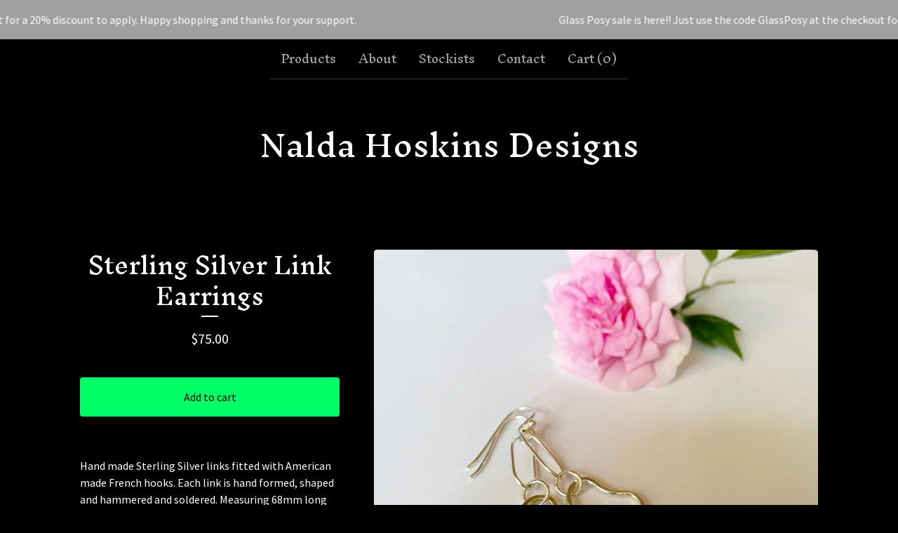

--- FILE ---
content_type: text/html; charset=utf-8
request_url: https://naldahoskins.bigcartel.com/product/sterling-silver-link-earrings
body_size: 10231
content:









<!DOCTYPE html>
<html>
  <head>
    <title>Sterling Silver Link Earrings | Nalda Hoskins Designs</title>
    <meta charset="utf-8">
    <meta name="viewport" content="width=device-width, initial-scale=1">
    <link href="/theme_stylesheets/239873226/1767779275/theme.css" media="screen" rel="stylesheet" type="text/css">
    <!-- Served from Big Cartel Storefront -->
<!-- Big Cartel generated meta tags -->
<meta name="generator" content="Big Cartel" />
<meta name="author" content="Nalda Hoskins Designs" />
<meta name="description" content="Hand made Sterling Silver links fitted with American made French hooks. Each link is hand formed, shaped and hammered and soldered. Measuring 68mm..." />
<meta name="referrer" content="strict-origin-when-cross-origin" />
<meta name="product_id" content="96508228" />
<meta name="product_name" content="Sterling Silver Link Earrings" />
<meta name="product_permalink" content="sterling-silver-link-earrings" />
<meta name="theme_name" content="Luna" />
<meta name="theme_version" content="2.21.5" />
<meta property="og:type" content="product" />
<meta property="og:site_name" content="Nalda Hoskins Designs" />
<meta property="og:title" content="Sterling Silver Link Earrings" />
<meta property="og:url" content="https://naldahoskins.bigcartel.com/product/sterling-silver-link-earrings" />
<meta property="og:description" content="Hand made Sterling Silver links fitted with American made French hooks. Each link is hand formed, shaped and hammered and soldered. Measuring 68mm..." />
<meta property="og:image" content="https://assets.bigcartel.com/product_images/353787310/IMG_5409.JPG?auto=format&amp;fit=max&amp;h=1200&amp;w=1200" />
<meta property="og:image:secure_url" content="https://assets.bigcartel.com/product_images/353787310/IMG_5409.JPG?auto=format&amp;fit=max&amp;h=1200&amp;w=1200" />
<meta property="og:price:amount" content="75.00" />
<meta property="og:price:currency" content="AUD" />
<meta property="og:availability" content="instock" />
<meta name="twitter:card" content="summary_large_image" />
<meta name="twitter:title" content="Sterling Silver Link Earrings" />
<meta name="twitter:description" content="Hand made Sterling Silver links fitted with American made French hooks. Each link is hand formed, shaped and hammered and soldered. Measuring 68mm..." />
<meta name="twitter:image" content="https://assets.bigcartel.com/product_images/353787310/IMG_5409.JPG?auto=format&amp;fit=max&amp;h=1200&amp;w=1200" />
<!-- end of generated meta tags -->

<!-- Big Cartel generated link tags -->
<link rel="preconnect" href="https://fonts.googleapis.com" />
<link rel="preconnect" href="https://fonts.gstatic.com" crossorigin="true" />
<link rel="stylesheet" href="//fonts.googleapis.com/css?family=Inknut+Antiqua:400,700|Source+Sans+Pro:300,400,500,700&amp;display=swap" type="text/css" title="Google Fonts" />
<link rel="canonical" href="https://www.naldahoskinsdesigns.com.au/product/sterling-silver-link-earrings" />
<link rel="alternate" href="https://www.naldahoskinsdesigns.com.au/products.xml" type="application/rss+xml" title="Product Feed" />
<link rel="icon" href="/favicon.svg" type="image/svg+xml" />
<link rel="icon" href="/favicon.ico" type="image/x-icon" />
<link rel="apple-touch-icon" href="/apple-touch-icon.png" />
<!-- end of generated link tags -->

<!-- Big Cartel generated structured data -->
<script type="application/ld+json">
{"@context":"https://schema.org","@type":"BreadcrumbList","itemListElement":[{"@type":"ListItem","position":1,"name":"Home","item":"https://www.naldahoskinsdesigns.com.au/"},{"@type":"ListItem","position":2,"name":"Products","item":"https://www.naldahoskinsdesigns.com.au/products"},{"@type":"ListItem","position":3,"name":"Earrings","item":"https://www.naldahoskinsdesigns.com.au/category/earrings"},{"@type":"ListItem","position":4,"name":"Sterling Silver Link Earrings","item":"https://www.naldahoskinsdesigns.com.au/product/sterling-silver-link-earrings"}]}
</script>
<script type="application/ld+json">
{"@context":"https://schema.org/","@type":"Product","name":"Sterling Silver Link Earrings","url":"https://www.naldahoskinsdesigns.com.au/product/sterling-silver-link-earrings","description":"Hand made Sterling Silver links fitted with American made French hooks.  Each link is hand formed, shaped and hammered and soldered.  Measuring 68mm long from top of hooks there\u0026#39;s some length here and plenty of shine and movement.\n\nHand made in my Busselton studio in the southwest of Western Australia.","sku":"96508228","image":["https://assets.bigcartel.com/product_images/353787310/IMG_5409.JPG?auto=format\u0026fit=max\u0026h=1200\u0026w=1200","https://assets.bigcartel.com/product_images/353787304/IMG_5408.JPG?auto=format\u0026fit=max\u0026h=1200\u0026w=1200","https://assets.bigcartel.com/product_images/353787307/IMG_5407.JPG?auto=format\u0026fit=max\u0026h=1200\u0026w=1200","https://assets.bigcartel.com/product_images/353787301/IMG_5405.JPG?auto=format\u0026fit=max\u0026h=1200\u0026w=1200"],"brand":{"@type":"Brand","name":"Nalda Hoskins Designs"},"offers":[{"@type":"Offer","name":"Sterling Silver Link Earrings","url":"https://www.naldahoskinsdesigns.com.au/product/sterling-silver-link-earrings","sku":"379484725","price":"75.0","priceCurrency":"AUD","priceValidUntil":"2027-01-27","availability":"https://schema.org/InStock","itemCondition":"NewCondition","additionalProperty":[{"@type":"PropertyValue","propertyID":"item_group_id","value":"96508228"}],"shippingDetails":[{"@type":"OfferShippingDetails","shippingDestination":{"@type":"DefinedRegion","addressCountry":"AU"},"shippingRate":{"@type":"MonetaryAmount","value":"10.0","currency":"AUD"}},{"@type":"OfferShippingDetails","shippingDestination":{"@type":"DefinedRegion","addressCountry":"AT"},"shippingRate":{"@type":"MonetaryAmount","value":"15.0","currency":"AUD"}},{"@type":"OfferShippingDetails","shippingDestination":{"@type":"DefinedRegion","addressCountry":"BE"},"shippingRate":{"@type":"MonetaryAmount","value":"15.0","currency":"AUD"}},{"@type":"OfferShippingDetails","shippingDestination":{"@type":"DefinedRegion","addressCountry":"BR"},"shippingRate":{"@type":"MonetaryAmount","value":"15.0","currency":"AUD"}},{"@type":"OfferShippingDetails","shippingDestination":{"@type":"DefinedRegion","addressCountry":"CA"},"shippingRate":{"@type":"MonetaryAmount","value":"15.0","currency":"AUD"}},{"@type":"OfferShippingDetails","shippingDestination":{"@type":"DefinedRegion","addressCountry":"CH"},"shippingRate":{"@type":"MonetaryAmount","value":"15.0","currency":"AUD"}},{"@type":"OfferShippingDetails","shippingDestination":{"@type":"DefinedRegion","addressCountry":"CZ"},"shippingRate":{"@type":"MonetaryAmount","value":"15.0","currency":"AUD"}},{"@type":"OfferShippingDetails","shippingDestination":{"@type":"DefinedRegion","addressCountry":"DE"},"shippingRate":{"@type":"MonetaryAmount","value":"15.0","currency":"AUD"}},{"@type":"OfferShippingDetails","shippingDestination":{"@type":"DefinedRegion","addressCountry":"DK"},"shippingRate":{"@type":"MonetaryAmount","value":"15.0","currency":"AUD"}},{"@type":"OfferShippingDetails","shippingDestination":{"@type":"DefinedRegion","addressCountry":"ES"},"shippingRate":{"@type":"MonetaryAmount","value":"15.0","currency":"AUD"}},{"@type":"OfferShippingDetails","shippingDestination":{"@type":"DefinedRegion","addressCountry":"FI"},"shippingRate":{"@type":"MonetaryAmount","value":"15.0","currency":"AUD"}},{"@type":"OfferShippingDetails","shippingDestination":{"@type":"DefinedRegion","addressCountry":"FR"},"shippingRate":{"@type":"MonetaryAmount","value":"15.0","currency":"AUD"}},{"@type":"OfferShippingDetails","shippingDestination":{"@type":"DefinedRegion","addressCountry":"GB"},"shippingRate":{"@type":"MonetaryAmount","value":"15.0","currency":"AUD"}},{"@type":"OfferShippingDetails","shippingDestination":{"@type":"DefinedRegion","addressCountry":"GR"},"shippingRate":{"@type":"MonetaryAmount","value":"15.0","currency":"AUD"}},{"@type":"OfferShippingDetails","shippingDestination":{"@type":"DefinedRegion","addressCountry":"HU"},"shippingRate":{"@type":"MonetaryAmount","value":"15.0","currency":"AUD"}},{"@type":"OfferShippingDetails","shippingDestination":{"@type":"DefinedRegion","addressCountry":"IE"},"shippingRate":{"@type":"MonetaryAmount","value":"15.0","currency":"AUD"}},{"@type":"OfferShippingDetails","shippingDestination":{"@type":"DefinedRegion","addressCountry":"IL"},"shippingRate":{"@type":"MonetaryAmount","value":"15.0","currency":"AUD"}},{"@type":"OfferShippingDetails","shippingDestination":{"@type":"DefinedRegion","addressCountry":"IN"},"shippingRate":{"@type":"MonetaryAmount","value":"15.0","currency":"AUD"}},{"@type":"OfferShippingDetails","shippingDestination":{"@type":"DefinedRegion","addressCountry":"IT"},"shippingRate":{"@type":"MonetaryAmount","value":"15.0","currency":"AUD"}},{"@type":"OfferShippingDetails","shippingDestination":{"@type":"DefinedRegion","addressCountry":"JP"},"shippingRate":{"@type":"MonetaryAmount","value":"15.0","currency":"AUD"}},{"@type":"OfferShippingDetails","shippingDestination":{"@type":"DefinedRegion","addressCountry":"KR"},"shippingRate":{"@type":"MonetaryAmount","value":"15.0","currency":"AUD"}},{"@type":"OfferShippingDetails","shippingDestination":{"@type":"DefinedRegion","addressCountry":"NL"},"shippingRate":{"@type":"MonetaryAmount","value":"15.0","currency":"AUD"}},{"@type":"OfferShippingDetails","shippingDestination":{"@type":"DefinedRegion","addressCountry":"NO"},"shippingRate":{"@type":"MonetaryAmount","value":"15.0","currency":"AUD"}},{"@type":"OfferShippingDetails","shippingDestination":{"@type":"DefinedRegion","addressCountry":"NZ"},"shippingRate":{"@type":"MonetaryAmount","value":"15.0","currency":"AUD"}},{"@type":"OfferShippingDetails","shippingDestination":{"@type":"DefinedRegion","addressCountry":"PL"},"shippingRate":{"@type":"MonetaryAmount","value":"15.0","currency":"AUD"}},{"@type":"OfferShippingDetails","shippingDestination":{"@type":"DefinedRegion","addressCountry":"PT"},"shippingRate":{"@type":"MonetaryAmount","value":"15.0","currency":"AUD"}},{"@type":"OfferShippingDetails","shippingDestination":{"@type":"DefinedRegion","addressCountry":"RO"},"shippingRate":{"@type":"MonetaryAmount","value":"15.0","currency":"AUD"}},{"@type":"OfferShippingDetails","shippingDestination":{"@type":"DefinedRegion","addressCountry":"SE"},"shippingRate":{"@type":"MonetaryAmount","value":"15.0","currency":"AUD"}},{"@type":"OfferShippingDetails","shippingDestination":{"@type":"DefinedRegion","addressCountry":"SK"},"shippingRate":{"@type":"MonetaryAmount","value":"15.0","currency":"AUD"}},{"@type":"OfferShippingDetails","shippingDestination":{"@type":"DefinedRegion","addressCountry":"US"},"shippingRate":{"@type":"MonetaryAmount","value":"15.0","currency":"AUD"}}]}]}
</script>

<!-- end of generated structured data -->

<script>
  window.bigcartel = window.bigcartel || {};
  window.bigcartel = {
    ...window.bigcartel,
    ...{"account":{"id":3782015,"host":"www.naldahoskinsdesigns.com.au","bc_host":"naldahoskins.bigcartel.com","currency":"AUD","country":{"code":"AU","name":"Australia"}},"theme":{"name":"Luna","version":"2.21.5","colors":{"primary_text_color":"#FFFFFF","link_hover_color":"#A3A3A3","link_text_color":"#FFFFFF","button_background_color":"#00FF66","background_color":"#000000","button_text_color":"#000000","button_hover_background_color":"#00E65C"}},"checkout":{"payments_enabled":true,"stripe_publishable_key":"pk_live_RVUlHX6P2RyQh7YKDaKsgqnh00dZ4vNCey","paypal_merchant_id":"2QQA4RP8FWSMW"},"product":{"id":96508228,"name":"Sterling Silver Link Earrings","permalink":"sterling-silver-link-earrings","position":184,"url":"/product/sterling-silver-link-earrings","status":"active","created_at":"2023-01-30T09:56:48.000Z","has_password_protection":false,"images":[{"url":"https://assets.bigcartel.com/product_images/353787310/IMG_5409.JPG?auto=format\u0026fit=max\u0026h=1000\u0026w=1000","width":3024,"height":3024},{"url":"https://assets.bigcartel.com/product_images/353787304/IMG_5408.JPG?auto=format\u0026fit=max\u0026h=1000\u0026w=1000","width":3024,"height":3024},{"url":"https://assets.bigcartel.com/product_images/353787307/IMG_5407.JPG?auto=format\u0026fit=max\u0026h=1000\u0026w=1000","width":3024,"height":3024},{"url":"https://assets.bigcartel.com/product_images/353787301/IMG_5405.JPG?auto=format\u0026fit=max\u0026h=1000\u0026w=1000","width":3024,"height":3024}],"price":75.0,"default_price":75.0,"tax":0.0,"on_sale":false,"description":"Hand made Sterling Silver links fitted with American made French hooks.  Each link is hand formed, shaped and hammered and soldered.  Measuring 68mm long from top of hooks there's some length here and plenty of shine and movement.\r\n\r\nHand made in my Busselton studio in the southwest of Western Australia.","has_option_groups":false,"options":[{"id":379484725,"name":"Sterling Silver Link Earrings","price":75.0,"sold_out":false,"has_custom_price":false,"option_group_values":[]}],"artists":[],"categories":[{"id":13584554,"name":"Earrings","permalink":"earrings","url":"/category/earrings"}],"option_groups":[],"shipping":[{"amount_alone":10.0,"amount_with_others":0.0,"country":{"id":3,"name":"Australia","code":"AU"}},{"amount_alone":15.0,"amount_with_others":0.0}]},"page":{"type":"product"}}
  }
</script>
<script id="stripe-js" src="https://js.stripe.com/v3/" ></script>
<script async src="https://www.paypal.com/sdk/js?client-id=AbPSFDwkxJ_Pxau-Ek8nKIMWIanP8jhAdSXX5MbFoCq_VkpAHX7DZEbfTARicVRWOVUgeUt44lu7oHF-&merchant-id=2QQA4RP8FWSMW&currency=AUD&components=messages,buttons" data-partner-attribution-id="BigCartel_SP_PPCP" data-namespace="PayPalSDK"></script>
<style type="text/css">.bc-product-video-embed { width: 100%; max-width: 640px; margin: 0 auto 1rem; } .bc-product-video-embed iframe { aspect-ratio: 16 / 9; width: 100%; border: 0; }</style>
<!-- Google Analytics Code -->
<script async src="https://www.googletagmanager.com/gtag/js?id=UA-156454012-1"></script>
<script>
  window.dataLayer = window.dataLayer || [];
  function gtag(){window.dataLayer.push(arguments);}
  gtag('js', new Date());

  gtag('config', 'UA-156454012-1', {
    'linker': {
      'domains': ['www.naldahoskinsdesigns.com.au', 'naldahoskins.bigcartel.com', 'checkout.bigcartel.com']
    }
  });
</script>
<!-- End Google Analytics Code -->
<script>
  window.gtag('event', "view_item", {"currency":"AUD","value":"75.0","items":[{"item_id":"379484725","item_name":"Sterling Silver Link Earrings","item_variant":null,"price":"75.0","quantity":1,"item_category":"Earrings"}]});
</script>
<script>
function getProductInfo() {
  return new Promise((resolve, reject) => {
      var permalink = document.querySelector('meta[name="product_permalink"]').getAttribute('content');

      Product.find(permalink, function(product) {
          if (product) {
              resolve(product);
          } else {
              reject('Product not found');
          }
      });
  });
}

async function handleProductInfo() {
  try {
      var currentProduct = await getProductInfo();
      return currentProduct;
  } catch (error) {
      console.error(error);
  }
}
</script>
<script>
  
  function sendGoogleAddToCartEvent(id, productName, variantName, price, quantity) {
  window.gtag('event', 'add_to_cart', {
    currency: "AUD",
    value: price*quantity,
    items: [
      {
        item_id: id,
        item_name: productName,
        item_variant: variantName,
        quantity: quantity,
        price: price
      }
    ]
  });
};

  
  

  document.addEventListener('DOMContentLoaded', function() {
    if (!window.addedCartEventListener) {
      var addToCartform = document.querySelector('form[action="/cart"]');
      if (addToCartform) {
        addToCartform.addEventListener('submit', function(e) {
          const productForm = e.target;
          const itemId = document.getElementsByName('cart[add][id]')[0]?.value;

          handleProductInfo().then(product => {
            const variant = product.options.find(option => option.id === parseInt(itemId));
            const itemPrice = parseFloat(variant?.price);
            const quantityInput = productForm.querySelector('input#quantity');
            const quantity = quantityInput ? parseInt(quantityInput.value, 10) : 1;

            let productFullName;
            let variantName;

            if (product.options.length > 1 || (product.options.length == 1 && variant.name != product.name)) {
              productFullName = `${product.name} (${variant.name})`;
              variantName = variant.name;
            } else {
              productFullName = product.name;
            }

            if (typeof sendMetaAddToCartEvent === 'function') {
              sendMetaAddToCartEvent(itemId, productFullName, itemPrice, quantity);
            }

            if (typeof sendGoogleAddToCartEvent === 'function') {
              sendGoogleAddToCartEvent(itemId, product.name, variantName, itemPrice, quantity);
            }

            if (typeof sendTiktokAddToCartEvent === 'function') {
              sendTiktokAddToCartEvent(itemId, productFullName, itemPrice, quantity);
            }

            if (typeof sendPinterestAddToCartEvent === 'function') {
              sendPinterestAddToCartEvent(itemId, productFullName, itemPrice, quantity);
            }
          }).catch(error => {
              console.error(error);
          });
        }, true);

        window.addedCartEventListener = true;
      }
    }
  });
</script>
<script type="text/javascript">
  var _bcaq = _bcaq || [];
  _bcaq.push(['_setUrl','stats1.bigcartel.com']);_bcaq.push(['_trackVisit','3782015']);_bcaq.push(['_trackProduct','96508228','3782015']);
  (function() {
    var bca = document.createElement('script'); bca.type = 'text/javascript'; bca.async = true;
    bca.src = '/stats.min.js';
    var s = document.getElementsByTagName('script')[0]; s.parentNode.insertBefore(bca, s);
  })();
</script>
<script src="/assets/currency-formatter-e6d2ec3fd19a4c813ec8b993b852eccecac4da727de1c7e1ecbf0a335278e93a.js"></script>
    <style>.preloader * { opacity: 0; }.transition-preloader * { transition: none !important }</style>
  
<style></style>
</head>

  <body id="product_page" class="theme preloader transition-preloader" data-bc-page-type="product" style="--scroll-duration: 15s;">
    
      <div role="region" aria-label="Scrolling announcement. Focus or hover to pause." class="announcement-message announcement-message--scrolling" tabindex="0">
        
          <div class="announcement-message__scroll-wrapper">
            <div class="announcement-message__scroll-content">
              <span class="announcement-message__text">Glass Posy sale is here!!  Just use the code GlassPosy at the checkout for a 20% discount to apply.  Happy shopping and thanks for your support.</span>
              <span class="announcement-message__text" aria-hidden="true">Glass Posy sale is here!!  Just use the code GlassPosy at the checkout for a 20% discount to apply.  Happy shopping and thanks for your support.</span>
              <span class="announcement-message__text" aria-hidden="true">Glass Posy sale is here!!  Just use the code GlassPosy at the checkout for a 20% discount to apply.  Happy shopping and thanks for your support.</span>
              <span class="announcement-message__text" aria-hidden="true">Glass Posy sale is here!!  Just use the code GlassPosy at the checkout for a 20% discount to apply.  Happy shopping and thanks for your support.</span>
              <span class="announcement-message__text" aria-hidden="true">Glass Posy sale is here!!  Just use the code GlassPosy at the checkout for a 20% discount to apply.  Happy shopping and thanks for your support.</span>
            </div>
          </div>
        
      </div>
    
    <header data-bc-hook="header">
      <div class="wrapper">
        <nav class="header-nav" role="navigation" aria-label="Main">
          <ul>
            <li><a href="/products">Products</a></li>
            
              
                <li><a title="View About" href="/about">About</a></li>
              
                <li><a title="View   Stockists" href="/stockists">  Stockists</a></li>
              
            
            
            
              <li><a href="/contact">Contact</a></li>
            
            <li><a href="/cart">Cart (<span class="cart-num-items">0</span>)</a></li>
          </ul>
        </nav>

        <div class="branding">
          <a href="/" title="Home">
            
              <div class="store-header">Nalda Hoskins Designs</div>
            
          </a>
        </div>
      </div>
      <nav class="header-nav mobile-nav" aria-label="Mobile Main" role="navigation">
        <ul>
          <li><a href="/products">Products</a></li>
          
            
              <li><a title="View About" href="/about">About</a></li>
            
              <li><a title="View   Stockists" href="/stockists">  Stockists</a></li>
            
          
          
            <li><a href="/contact">Contact</a></li>
          
          <li><a href="/cart">Cart (<span class="cart-num-items">0</span>)</a></li>
        </ul>
      </nav>
    </header>
    <main class="main" id="main">
      <div class="wrapper" data-bc-hook="content">
        

        
          






<div class="product-page images_right_details_left" data-bc-hook="product-container">
  <div class="product-page-headings">
    
    <h1 class="product-title has-dash">Sterling Silver Link Earrings</h1>
    <div class="product-price">
      
      

      
        <span data-currency-amount="75.0" data-currency-code="AUD"><span class="currency_sign">$</span>75.00</span>
      

      
    </div>
  </div>
  <div class="product-details">
    
      <form id="add-to-cart-form" method="post" class="product-form show-sold-out" action="/cart" accept-charset="utf8">
        <input type="hidden" name="utf8" value='✓'>
        
          <input type="hidden" name="cart[add][id]" id="option" value="379484725" />
        
        <button id="add-to-cart-button" class="button add-to-cart-button" type="submit" data-add-title="Add to cart" data-sold-title="Sold out">Add to cart</button>
        <div id="instant-checkout-button" style="display:none" data-stripe-user-id="acct_1GgjgSEH6rDhSeKT" data-cart-url="https://api.bigcartel.com/store/3782015/carts" data-account-country="AU" data-account-currency="aud" data-button-height="44px" data-button-theme="dark"></div><script src="/assets/instant-checkout-c43967eec81e774179ce3140ed3bd1d1b8e32b8e7fe95e3c8bee59ccc265913b.js"></script>
        <div class="inventory-status-message" data-inventory-message></div>
        
      </form>
    

    
      <div id="payment-processor-messaging">
        <div id="paypal-messaging-container" style="height: 0; overflow: hidden;">
          <div id="paypal-messaging-element"></div>
        </div>
        <div id="stripe-messaging-container" style="height: 0; overflow: hidden;">
          <div id="payment-method-messaging-element"></div>
        </div>
      </div>
    

    
      <div class="product-description">
        <p>Hand made Sterling Silver links fitted with American made French hooks.  Each link is hand formed, shaped and hammered and soldered.  Measuring 68mm long from top of hooks there's some length here and plenty of shine and movement.</p>
<p>Hand made in my Busselton studio in the southwest of Western Australia.</p>
      </div>
    

    
      
    
  </div>
  <div class="product-images desktop-stacked mobile-show-thumbnails" data-total-images="4">
    
      <div class="splide product-carousel" role="group" aria-label="Sterling Silver Link Earrings images">
        <div class="splide__track">
          <div class="splide__list">
            
              
              
              
              <div class="splide__slide">
                
                  <a aria-label="Open image 1 in image viewer" class="zoom-image-container gallery-link" href="https://assets.bigcartel.com/product_images/353787310/IMG_5409.JPG?auto=format&fit=max&w=2000" data-pswp-width="6048.0" data-pswp-height="6048.0" >
                
                  <img
                    alt="Image 1 of Sterling Silver Link Earrings"
                    class="product-image lazyload"
                    fetchpriority="high"
                    src="https://assets.bigcartel.com/product_images/353787310/IMG_5409.JPG?auto=format&fit=max&w=200"
                    data-srcset="
                      https://assets.bigcartel.com/product_images/353787310/IMG_5409.JPG?auto=format&fit=max&w=400 400w,
                      https://assets.bigcartel.com/product_images/353787310/IMG_5409.JPG?auto=format&fit=max&w=700 700w,
                      https://assets.bigcartel.com/product_images/353787310/IMG_5409.JPG?auto=format&fit=max&w=1000 1000w,
                      https://assets.bigcartel.com/product_images/353787310/IMG_5409.JPG?auto=format&fit=max&w=1400 1400w,
                      https://assets.bigcartel.com/product_images/353787310/IMG_5409.JPG?auto=format&fit=max&w=2000 2000w,
                    "
                    width="3024.0"
                    height="3024"
                    data-sizes="auto"
                  >
                </a>
              </div>
            
              
              
              
              <div class="splide__slide">
                
                  <a aria-label="Open image 2 in image viewer" class="zoom-image-container gallery-link" href="https://assets.bigcartel.com/product_images/353787304/IMG_5408.JPG?auto=format&fit=max&w=2000" data-pswp-width="6048.0" data-pswp-height="6048.0" >
                
                  <img
                    alt="Image 2 of Sterling Silver Link Earrings"
                    class="product-image lazyload"
                    loading="lazy"
                    src="https://assets.bigcartel.com/product_images/353787304/IMG_5408.JPG?auto=format&fit=max&w=200"
                    data-srcset="
                      https://assets.bigcartel.com/product_images/353787304/IMG_5408.JPG?auto=format&fit=max&w=400 400w,
                      https://assets.bigcartel.com/product_images/353787304/IMG_5408.JPG?auto=format&fit=max&w=700 700w,
                      https://assets.bigcartel.com/product_images/353787304/IMG_5408.JPG?auto=format&fit=max&w=1000 1000w,
                      https://assets.bigcartel.com/product_images/353787304/IMG_5408.JPG?auto=format&fit=max&w=1400 1400w,
                      https://assets.bigcartel.com/product_images/353787304/IMG_5408.JPG?auto=format&fit=max&w=2000 2000w,
                    "
                    width="3024.0"
                    height="3024"
                    data-sizes="auto"
                  >
                </a>
              </div>
            
              
              
              
              <div class="splide__slide">
                
                  <a aria-label="Open image 3 in image viewer" class="zoom-image-container gallery-link" href="https://assets.bigcartel.com/product_images/353787307/IMG_5407.JPG?auto=format&fit=max&w=2000" data-pswp-width="6048.0" data-pswp-height="6048.0" >
                
                  <img
                    alt="Image 3 of Sterling Silver Link Earrings"
                    class="product-image lazyload"
                    loading="lazy"
                    src="https://assets.bigcartel.com/product_images/353787307/IMG_5407.JPG?auto=format&fit=max&w=200"
                    data-srcset="
                      https://assets.bigcartel.com/product_images/353787307/IMG_5407.JPG?auto=format&fit=max&w=400 400w,
                      https://assets.bigcartel.com/product_images/353787307/IMG_5407.JPG?auto=format&fit=max&w=700 700w,
                      https://assets.bigcartel.com/product_images/353787307/IMG_5407.JPG?auto=format&fit=max&w=1000 1000w,
                      https://assets.bigcartel.com/product_images/353787307/IMG_5407.JPG?auto=format&fit=max&w=1400 1400w,
                      https://assets.bigcartel.com/product_images/353787307/IMG_5407.JPG?auto=format&fit=max&w=2000 2000w,
                    "
                    width="3024.0"
                    height="3024"
                    data-sizes="auto"
                  >
                </a>
              </div>
            
              
              
              
              <div class="splide__slide">
                
                  <a aria-label="Open image 4 in image viewer" class="zoom-image-container gallery-link" href="https://assets.bigcartel.com/product_images/353787301/IMG_5405.JPG?auto=format&fit=max&w=2000" data-pswp-width="6048.0" data-pswp-height="6048.0" >
                
                  <img
                    alt="Image 4 of Sterling Silver Link Earrings"
                    class="product-image lazyload"
                    loading="lazy"
                    src="https://assets.bigcartel.com/product_images/353787301/IMG_5405.JPG?auto=format&fit=max&w=200"
                    data-srcset="
                      https://assets.bigcartel.com/product_images/353787301/IMG_5405.JPG?auto=format&fit=max&w=400 400w,
                      https://assets.bigcartel.com/product_images/353787301/IMG_5405.JPG?auto=format&fit=max&w=700 700w,
                      https://assets.bigcartel.com/product_images/353787301/IMG_5405.JPG?auto=format&fit=max&w=1000 1000w,
                      https://assets.bigcartel.com/product_images/353787301/IMG_5405.JPG?auto=format&fit=max&w=1400 1400w,
                      https://assets.bigcartel.com/product_images/353787301/IMG_5405.JPG?auto=format&fit=max&w=2000 2000w,
                    "
                    width="3024.0"
                    height="3024"
                    data-sizes="auto"
                  >
                </a>
              </div>
            
          </div>
        </div>
        
      </div>
      <div class="product-thumbnails-buttons-container">
        <button aria-label="Slide left" aria-controls="carousel-thumbnail" class="thumb-scroller thumb-scroller--left" disabled data-direction="left">
          <svg aria-hidden="true" viewBox="0 0 15 7.6" enable-background="new 0 0 15 7.6"><path d="M15 1.1l-7.5 6.5-7.5-6.3 1-1.2 6.5 5.5 6.5-5.6z"/></svg>
        </button>
        <ul class="product-thumbnails--list" id="carousel-thumbnail">
          
            <li class="product-thumbnails--item">
              <button class="product-thumbnails--change-slide" type="button" tabindex="0" aria-label="View image 1 of 4">
                <img
                  alt=""
                  class="lazyload"
                  src="https://assets.bigcartel.com/product_images/353787310/IMG_5409.JPG?auto=format&fit=max&w=150"
                  data-srcset="
                    https://assets.bigcartel.com/product_images/353787310/IMG_5409.JPG?auto=format&fit=max&w=250 250w,
                    https://assets.bigcartel.com/product_images/353787310/IMG_5409.JPG?auto=format&fit=max&w=300 300w
                  "
                  data-sizes="auto"
                >
              </button>
            </li>
          
            <li class="product-thumbnails--item">
              <button class="product-thumbnails--change-slide" type="button" tabindex="0" aria-label="View image 2 of 4">
                <img
                  alt=""
                  class="lazyload"
                  src="https://assets.bigcartel.com/product_images/353787304/IMG_5408.JPG?auto=format&fit=max&w=150"
                  data-srcset="
                    https://assets.bigcartel.com/product_images/353787304/IMG_5408.JPG?auto=format&fit=max&w=250 250w,
                    https://assets.bigcartel.com/product_images/353787304/IMG_5408.JPG?auto=format&fit=max&w=300 300w
                  "
                  data-sizes="auto"
                >
              </button>
            </li>
          
            <li class="product-thumbnails--item">
              <button class="product-thumbnails--change-slide" type="button" tabindex="0" aria-label="View image 3 of 4">
                <img
                  alt=""
                  class="lazyload"
                  src="https://assets.bigcartel.com/product_images/353787307/IMG_5407.JPG?auto=format&fit=max&w=150"
                  data-srcset="
                    https://assets.bigcartel.com/product_images/353787307/IMG_5407.JPG?auto=format&fit=max&w=250 250w,
                    https://assets.bigcartel.com/product_images/353787307/IMG_5407.JPG?auto=format&fit=max&w=300 300w
                  "
                  data-sizes="auto"
                >
              </button>
            </li>
          
            <li class="product-thumbnails--item">
              <button class="product-thumbnails--change-slide" type="button" tabindex="0" aria-label="View image 4 of 4">
                <img
                  alt=""
                  class="lazyload"
                  src="https://assets.bigcartel.com/product_images/353787301/IMG_5405.JPG?auto=format&fit=max&w=150"
                  data-srcset="
                    https://assets.bigcartel.com/product_images/353787301/IMG_5405.JPG?auto=format&fit=max&w=250 250w,
                    https://assets.bigcartel.com/product_images/353787301/IMG_5405.JPG?auto=format&fit=max&w=300 300w
                  "
                  data-sizes="auto"
                >
              </button>
            </li>
          
        </ul>
        <button aria-label="Slide right" aria-controls="carousel-thumbnail" class="thumb-scroller thumb-scroller--right" data-direction="right">
          <svg aria-hidden="true" viewBox="0 0 15 7.6" enable-background="new 0 0 15 7.6"><path d="M15 1.1l-7.5 6.5-7.5-6.3 1-1.2 6.5 5.5 6.5-5.6z"/></svg>
        </button>
      </div>
      <div class="mobile-buttons-indicator">
        <button aria-label="View previous image" class="change-slide change-slide--left previous-slide">
          <svg fill="currentColor" aria-hidden="true" viewBox="0 0 15 7.6" enable-background="new 0 0 15 7.6"><path d="M15 1.1l-7.5 6.5-7.5-6.3 1-1.2 6.5 5.5 6.5-5.6z"/></svg>
        </button>
        <div><span class="current-slide-number">1</span> of 4</div>
        <button aria-label="View next image" class="change-slide change-slide--right next-slide">
          <svg fill="currentColor" aria-hidden="true" viewBox="0 0 15 7.6" enable-background="new 0 0 15 7.6"><path d="M15 1.1l-7.5 6.5-7.5-6.3 1-1.2 6.5 5.5 6.5-5.6z"/></svg>
        </button>
      </div>
    
  </div>
</div>

        
      </div>
    </main>
    
      
        
        

        
          <aside class="related-products-container wrapper" data-num-products="" role="complementary" aria-label="You might also like">
            <div class="similar-products">
              <div class="similar-products-header">
                <h2 class="similar-products-title">You might also like</h2>
                
                  <ul class="prev-next-products">
                    
                      <li><a title="View Previous" href="/product/hammered-concave-earrings-sterling-silver">Previous</a></li>
                    
                    
                      <li><a title="View Next" href="/product/disc-earrings">Next</a></li>
                    
                  </ul>
                
              </div>
              <div class="product-list-container">
                <div class="related-product-list product-list">
                  
                    
                    
                    
                    <div class="product-list-thumb product sold">
                      <a class="product-list-link product-list-link--under_image" href="/product/amethyst-flower-earrings" title=" Amethyst Flower Earrings">
                        <div class="product-list-image-container product-list-image-container-contain">
                          <img
                            alt=" Amethyst Flower Earrings"
                            class="blur-up product-list-image lazyload grid-contain"
                            src="https://assets.bigcartel.com/product_images/9ad0cd57-2699-458f-a21e-b9a97483920e/amethyst-flower-earrings.jpg?auto=format&fit=max&w=20"
                            data-aspectratio="1"
                            data-srcset="
                              https://assets.bigcartel.com/product_images/9ad0cd57-2699-458f-a21e-b9a97483920e/amethyst-flower-earrings.jpg?auto=format&fit=max&w=240 240w,
                              https://assets.bigcartel.com/product_images/9ad0cd57-2699-458f-a21e-b9a97483920e/amethyst-flower-earrings.jpg?auto=format&fit=max&w=320 320w,
                              https://assets.bigcartel.com/product_images/9ad0cd57-2699-458f-a21e-b9a97483920e/amethyst-flower-earrings.jpg?auto=format&fit=max&w=400 400w,
                              https://assets.bigcartel.com/product_images/9ad0cd57-2699-458f-a21e-b9a97483920e/amethyst-flower-earrings.jpg?auto=format&fit=max&w=540 540w,
                              https://assets.bigcartel.com/product_images/9ad0cd57-2699-458f-a21e-b9a97483920e/amethyst-flower-earrings.jpg?auto=format&fit=max&w=600 600w,
                              https://assets.bigcartel.com/product_images/9ad0cd57-2699-458f-a21e-b9a97483920e/amethyst-flower-earrings.jpg?auto=format&fit=max&w=800 800w,
                              https://assets.bigcartel.com/product_images/9ad0cd57-2699-458f-a21e-b9a97483920e/amethyst-flower-earrings.jpg?auto=format&fit=max&w=960 960w
                            "
                            data-sizes="auto"
                          >
                        </div>
                        <div class="product-list-thumb-info">
                          <div class="product-list-thumb-name"> Amethyst Flower Earrings</div>
                          <div class="product-list-thumb-price">
                            
                            
                            
                            

                            
                              <span data-currency-amount="60.0" data-currency-code="AUD"><span class="currency_sign">$</span>60.00</span>
                            
                              
                            
                          </div>
                          
                            
                          
                          <div class="product-list-thumb-status status-secondary">Sold out</div>
                        </div>
                      </a>
                    </div>
                  
                    
                    
                    
                    <div class="product-list-thumb product sold">
                      <a class="product-list-link product-list-link--under_image" href="/product/flower-earrings-sage-green" title="Flower Earrings - Sage Green">
                        <div class="product-list-image-container product-list-image-container-contain">
                          <img
                            alt="Flower Earrings - Sage Green"
                            class="blur-up product-list-image lazyload grid-contain"
                            src="https://assets.bigcartel.com/product_images/377398048/IMG_1833.JPG?auto=format&fit=max&w=20"
                            data-aspectratio="1"
                            data-srcset="
                              https://assets.bigcartel.com/product_images/377398048/IMG_1833.JPG?auto=format&fit=max&w=240 240w,
                              https://assets.bigcartel.com/product_images/377398048/IMG_1833.JPG?auto=format&fit=max&w=320 320w,
                              https://assets.bigcartel.com/product_images/377398048/IMG_1833.JPG?auto=format&fit=max&w=400 400w,
                              https://assets.bigcartel.com/product_images/377398048/IMG_1833.JPG?auto=format&fit=max&w=540 540w,
                              https://assets.bigcartel.com/product_images/377398048/IMG_1833.JPG?auto=format&fit=max&w=600 600w,
                              https://assets.bigcartel.com/product_images/377398048/IMG_1833.JPG?auto=format&fit=max&w=800 800w,
                              https://assets.bigcartel.com/product_images/377398048/IMG_1833.JPG?auto=format&fit=max&w=960 960w
                            "
                            data-sizes="auto"
                          >
                        </div>
                        <div class="product-list-thumb-info">
                          <div class="product-list-thumb-name">Flower Earrings - Sage Green</div>
                          <div class="product-list-thumb-price">
                            
                            
                            
                            

                            
                              <span data-currency-amount="60.0" data-currency-code="AUD"><span class="currency_sign">$</span>60.00</span>
                            
                              
                            
                          </div>
                          
                            
                          
                          <div class="product-list-thumb-status status-secondary">Sold out</div>
                        </div>
                      </a>
                    </div>
                  
                    
                    
                    
                    <div class="product-list-thumb product sold">
                      <a class="product-list-link product-list-link--under_image" href="/product/blue-flower-earrings" title="Blue Flower Earrings">
                        <div class="product-list-image-container product-list-image-container-contain">
                          <img
                            alt="Blue Flower Earrings"
                            class="blur-up product-list-image lazyload grid-contain"
                            src="https://assets.bigcartel.com/product_images/377678749/IMG_1948.JPG?auto=format&fit=max&w=20"
                            data-aspectratio="1"
                            data-srcset="
                              https://assets.bigcartel.com/product_images/377678749/IMG_1948.JPG?auto=format&fit=max&w=240 240w,
                              https://assets.bigcartel.com/product_images/377678749/IMG_1948.JPG?auto=format&fit=max&w=320 320w,
                              https://assets.bigcartel.com/product_images/377678749/IMG_1948.JPG?auto=format&fit=max&w=400 400w,
                              https://assets.bigcartel.com/product_images/377678749/IMG_1948.JPG?auto=format&fit=max&w=540 540w,
                              https://assets.bigcartel.com/product_images/377678749/IMG_1948.JPG?auto=format&fit=max&w=600 600w,
                              https://assets.bigcartel.com/product_images/377678749/IMG_1948.JPG?auto=format&fit=max&w=800 800w,
                              https://assets.bigcartel.com/product_images/377678749/IMG_1948.JPG?auto=format&fit=max&w=960 960w
                            "
                            data-sizes="auto"
                          >
                        </div>
                        <div class="product-list-thumb-info">
                          <div class="product-list-thumb-name">Blue Flower Earrings</div>
                          <div class="product-list-thumb-price">
                            
                            
                            
                            

                            
                              <span data-currency-amount="60.0" data-currency-code="AUD"><span class="currency_sign">$</span>60.00</span>
                            
                              
                            
                          </div>
                          
                            
                          
                          <div class="product-list-thumb-status status-secondary">Sold out</div>
                        </div>
                      </a>
                    </div>
                  
                </div>
              </div>
            </div>
          </aside>
        
      
    

    
    

    
    <footer data-bc-hook="footer">
      <div class="wrapper">
        
        <nav class="footer-nav footer-nav--main" role="navigation" aria-label="Footer main">
          
            <div class="footer-search">
              <form class="search-form" name="search" action="/products" method="get" accept-charset="utf8" role="search">
                <input type="hidden" name="utf8" value='✓'>
                <label class="visually-hidden" for="search">Search</label>
                <input class="search-input" id="search" name="search" placeholder="Search" type="search" autocomplete="off" />
                <button type="submit" class="search-button" aria-label="Submit search form">
                  <svg aria-hidden="true" class="search-icon" xmlns="http://www.w3.org/2000/svg" width="16" height="16" viewBox="0 0 16 16"><path d="M15.707 14.293l-3.112-3.092-.006-.004c.882-1.197 1.411-2.597 1.411-4.197 0-3.859-3.141-7-7-7s-7 3.1-7 7 3.141 7 7 7c1.575 0 3.025-.529 4.196-1.41v.006l3.093 3.111c.199.193.411.293.711.293s.512-.098.707-.293c.391-.407.393-1.007-.007-1.414zm-8.707-2.293c-2.757 0-5-2.243-5-5s2.243-5 5-5 5 2.2 5 5-2.243 5-5 5z"/></svg>
                </button>
              </form>
            </div>
          
          <ul class="footer-links">
            <li><a href="/">Home</a></li>
            <li><a href="/products">Products</a></li>
            
            
            
              <li><a href="/contact">Contact</a></li>
            
            <li><a href="/cart">Cart (<span class="cart-num-items">0</span>)</a></li>
          </ul>
        </nav>
        
          <nav class="footer-nav footer-nav--categories" role="navigation" aria-label="Footer categories">
            <ul class="footer-links">
              
                <li><a title="View Necklaces" href="/category/necklaces">Necklaces</a></li>
              
                <li><a title="View Pendants" href="/category/pendants">Pendants</a></li>
              
                <li><a title="View Earrings" href="/category/earrings">Earrings</a></li>
              
                <li><a title="View Bracelets" href="/category/bracelets">Bracelets</a></li>
              
                <li><a title="View Sterling Silver" href="/category/sterling-silver">Sterling Silver</a></li>
              
                <li><a title="View Glass Posies" href="/category/glass-posies">Glass Posies</a></li>
              
                <li><a title="View Kumihimo Braid Bracelets" href="/category/kumihimo-braid-bracelets">Kumihimo Braid Bracelets</a></li>
              
                <li><a title="View Christmas Ornaments" href="/category/christmas-ornaments">Christmas Ornaments</a></li>
              
                <li><a title="View Stud Earrings" href="/category/stud-earrings">Stud Earrings</a></li>
              
                <li><a title="View Heart Pendants" href="/category/heart-pendants">Heart Pendants</a></li>
              
            </ul>
          </nav>
        

        
          <nav class="footer-nav footer-nav--pages" role="navigation" aria-label="Footer pages">
            <ul class="footer-links">
              
                
                  <li><a title="View About" href="/about">About</a></li>
                
                  <li><a title="View   Stockists" href="/stockists">  Stockists</a></li>
                
                  <li><a title="View FAQs" href="/faqs">FAQs</a></li>
                
                  <li><a title="View Returns" href="/returns">Returns</a></li>
                
                  <li><a title="View Shipping" href="/shipping">Shipping</a></li>
                
              
              
                <li><a href="http://www.naldahoskinsdesigns.com.au">Back to site</a></li>
              
              
            </ul>
          </nav>
        

        <nav class="footer-nav footer-nav--social" role="navigation" aria-label="Footer social">
          
            <ul class="social-links">
              
                <li><a href="https://www.instagram.com/naldahoskins" title="Instagram"><svg class="instagram-icon" height="36" width="36" aria-hidden="true" focusable="false" role="img" xmlns="http://www.w3.org/2000/svg" viewBox="0 0 512 512"><path fill="currentColor" d="M256 45.39c67.27 0 75.23.26 101.8 1.47 24.56 1.12 37.9 5.22 46.78 8.67a78 78 0 0129 18.85 78 78 0 0118.85 29c3.45 8.88 7.55 22.22 8.67 46.78 1.21 26.57 1.47 34.53 1.47 101.8s-.26 75.23-1.47 101.8c-1.12 24.56-5.22 37.9-8.67 46.78a83.51 83.51 0 01-47.81 47.81c-8.88 3.45-22.22 7.55-46.78 8.67-26.56 1.21-34.53 1.47-101.8 1.47s-75.24-.26-101.8-1.47c-24.56-1.12-37.9-5.22-46.78-8.67a78 78 0 01-29-18.85 78 78 0 01-18.85-29c-3.45-8.88-7.55-22.22-8.67-46.78-1.21-26.57-1.47-34.53-1.47-101.8s.26-75.23 1.47-101.8c1.12-24.56 5.22-37.9 8.67-46.78a78 78 0 0118.85-29 78 78 0 0129-18.85c8.88-3.45 22.22-7.55 46.78-8.67 26.57-1.21 34.53-1.47 101.8-1.47m0-45.39c-68.42 0-77 .29-103.87 1.52S102.92 7 86.92 13.22a123.68 123.68 0 00-44.64 29.06 123.68 123.68 0 00-29.06 44.64c-6.22 16-10.48 34.34-11.7 61.15S0 183.5 0 256s.29 77 1.52 103.87 5.48 45.13 11.7 61.13a123.68 123.68 0 0029.06 44.62 123.52 123.52 0 0044.64 29.07c16 6.23 34.34 10.49 61.15 11.71s35.45 1.52 103.87 1.52 77-.29 103.87-1.52 45.11-5.48 61.11-11.71a128.74 128.74 0 0073.69-73.69c6.23-16 10.49-34.34 11.71-61.15s1.52-35.45 1.52-103.87-.29-77-1.52-103.87-5.48-45.11-11.71-61.11a123.52 123.52 0 00-29.05-44.62 123.68 123.68 0 00-44.64-29.08c-16-6.22-34.34-10.48-61.15-11.7S320.34 0 251.92 0z"/><path fill="currentColor" d="M251.92 122.56a129.36 129.36 0 10129.36 129.36 129.35 129.35 0 00-129.36-129.36zm0 213.36a84 84 0 1184-84 84 84 0 01-84 84z"/><circle fill="currentColor" cx="386.4" cy="117.44" r="30.23"/></svg></a></li>
              

              

              

              

              

              

              
                <li><a href="https://www.facebook.com/naldahoskinsdesigns" title="Facebook"><svg class="facebook-icon" height="36" width="36" aria-hidden="true" focusable="false" role="img" xmlns="http://www.w3.org/2000/svg" viewBox="0 0 320 512"><path fill="currentColor" d="M80 299v213h116V299h87l18-97H196v-35c0-52 20-72 73-72l37 2V8c-15-4-50-8-70-8C129 0 80 51 80 159v43H14v97h66z"/></svg></a></li>
              

              

              

              

              

              

              

              

              

              

              

              
            </ul>
          
          
          <div data-bc-hook="credit">
            
          </div>
        </nav>
      </div>
    </footer>
    
    <script>
      const themeFeatures = {
        optIns: [],
        optOuts: [],
      };
      const themeColors = {
        backgroundColor: '#000000',
        primaryTextColor: '#FFFFFF',
        secondaryBackgroundColor: '#000000',
        productsBackgroundColor: '#141414'
      }
      const themeOptions = {
        showSoldOutOptions: true,
        showSoldOutPrices: true,
        showLowInventoryMessages: true,
        lowInventoryMessage: "Limited quantities available",
        almostSoldOutMessage: "Only a few left!",
        showInventoryBars: false,
        desktopProductPageImages: 'stacked',
        mobileProductPageImages: 'show-thumbnails',
        productImageZoom: true,
        homepageSlideshowTransition: "slide",
        homepageSlideshowAutoplay: true,
        homepageSlideshowSpeed: 4000,
        homepageSlideshowLink: "",
        showBnplMessaging: true && !themeFeatures.optOuts.includes("theme_bnpl_messaging"),
        homeFeaturedVideoUrl: "",
        homeFeaturedVideoSize: "large",
        homeFeaturedVideoBorder: "rounded",
      };
      const themeTranslations = {
        cart: {
          shareThisCartLinkCopySuccess: "Link copied!"
        }
      };
    </script>
    
      <script>
        let hashCode=function(s){return s.split("").reduce(function(a,b){a=((a<<5)-a)+b.charCodeAt(0);return a&a;},0);}
        let announcementElement = document.querySelector(".announcement-message");
        let announcementText = document.querySelector(".announcement-message__text").innerHTML;
        let closeAnnouncementBtn = document.querySelector(".announcement-message__close-button");
        let hashedAnnouncement = hashCode(announcementText);
        let isScrolling = announcementElement?.classList.contains('announcement-message--scrolling');

        function closeAnnouncement() {
          let announcementElement = document.querySelector(".announcement-message");
          announcementElement?.remove();
          document.cookie = `announcementClosed=${hashedAnnouncement};path=/;max-age=28800`;
        }

        if (announcementElement?.classList && hashedAnnouncement) {
          // For scrolling announcements, always show them
          // For non-scrolling announcements, check if they've been closed
          if (isScrolling) {
            announcementElement.classList.add('visible');
          } else {
            let hasClosedAnnouncement = document.cookie.includes(`announcementClosed=${hashedAnnouncement}`);
            if (!hasClosedAnnouncement) {
              announcementElement.classList.add('visible');
            }
          }
          if (closeAnnouncementBtn) {
            closeAnnouncementBtn.addEventListener("click", closeAnnouncement);
          }
        }
      </script>
    
    <script src="//cdnjs.cloudflare.com/ajax/libs/jquery/3.7.1/jquery.min.js"></script>
    <script src="https://assets.bigcartel.com/api/6/api.aud.js?v=1"></script>
    <script type="text/javascript">
      window.bigcartel = window.bigcartel || {};
      window.bigcartel.account = window.bigcartel.account || {};
      window.bigcartel.account.currency = window.bigcartel.account.currency || "AUD";
      window.bigcartel.account.moneyFormat = "sign";
    </script>
    <script src="https://assets.bigcartel.com/theme_assets/6/2.21.5/theme.js?v=1"></script>
    
      <script>
        // Initialize product data: fetch fresh on back/forward navigation (cache timing fix),
        // use window.bigcartel.product on normal loads, or fetch as fallback
        var navEntry = performance.getEntriesByType('navigation')[0];
        var isBackForward = navEntry && navEntry.type === 'back_forward';

        if (isBackForward) {
          Product.find('sterling-silver-link-earrings', processProduct);
        } else if (window.bigcartel?.product) {
          processProduct(window.bigcartel.product);
        } else {
          Product.find('sterling-silver-link-earrings', processProduct);
        }
      </script>
    
  

<script defer src="https://static.cloudflareinsights.com/beacon.min.js/vcd15cbe7772f49c399c6a5babf22c1241717689176015" integrity="sha512-ZpsOmlRQV6y907TI0dKBHq9Md29nnaEIPlkf84rnaERnq6zvWvPUqr2ft8M1aS28oN72PdrCzSjY4U6VaAw1EQ==" data-cf-beacon='{"rayId":"9c464cac3d1f962d","version":"2025.9.1","serverTiming":{"name":{"cfExtPri":true,"cfEdge":true,"cfOrigin":true,"cfL4":true,"cfSpeedBrain":true,"cfCacheStatus":true}},"token":"44d6648085c9451aa740849b0372227e","b":1}' crossorigin="anonymous"></script>
</body>
</html>
